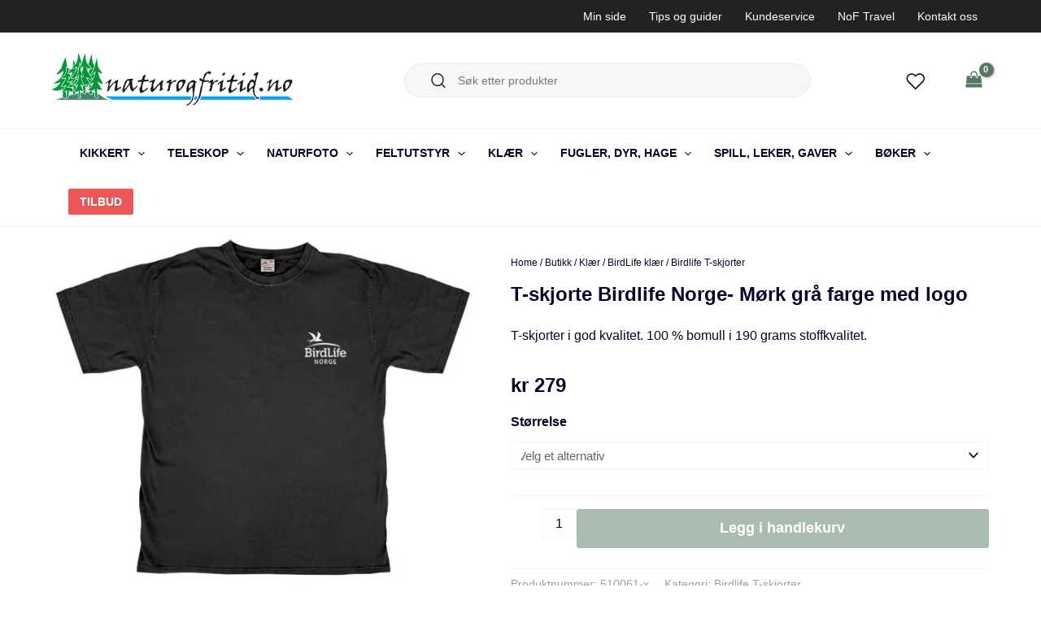

--- FILE ---
content_type: image/svg+xml
request_url: https://www.naturogfritid.no/wp-content/uploads/2022/12/facebook.svg
body_size: 123
content:
<?xml version="1.0" encoding="UTF-8"?> <svg xmlns="http://www.w3.org/2000/svg" width="30" height="30" viewBox="0 0 30 30" fill="none"><path d="M22.5 2.5H18.75C17.0924 2.5 15.5027 3.15848 14.3306 4.33058C13.1585 5.50268 12.5 7.0924 12.5 8.75V12.5H8.75V17.5H12.5V27.5H17.5V17.5H21.25L22.5 12.5H17.5V8.75C17.5 8.41848 17.6317 8.10054 17.8661 7.86612C18.1005 7.6317 18.4185 7.5 18.75 7.5H22.5V2.5Z" stroke="black" stroke-width="2" stroke-linecap="round" stroke-linejoin="round"></path></svg> 